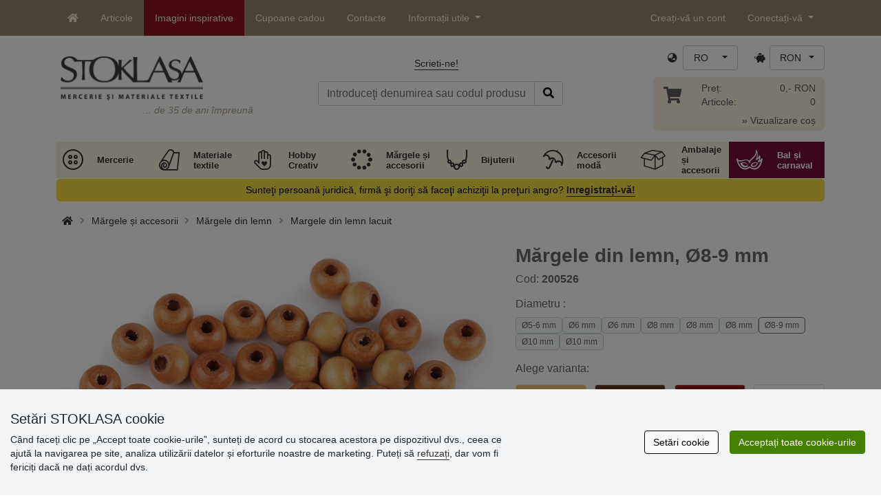

--- FILE ---
content_type: text/html; charset=UTF-8
request_url: https://www.stoklasa.ro/ajax.php?luigisbox&typ=dkz
body_size: 473
content:
<div class='row mt-20' style='margin: 0 -5px;'><div class="col-6 col-lg-3 mt-3"> 
                  <div class="d-block rounded h-100 p-3 bg-white box-shadow">
                     <div class="row h-100">
                        <div class="align-self-start mb-2">
                           <a href="/betisoare-din-lemn-x138260" data-track="product_click" title="Bețișoare din lemn">
                              <img class="img-responsive" src="https://cdn.stoklasa.cz/i/product/210_auto/740083_48331_1.jpg" alt="Bavlněná kabelka 38x24 cm" width="320" height="210" loading="lazy"> 
                           </a>
                        </div> 
                        <div class="align-self-start text-center fw-bold my-2">Bețișoare din lemn</div>
                        <div class="align-self-end"> 
                           <div class="d-grid gap-2 col-12 mx-auto align-items-end"> 
                              <a class="btn btn-stoklasa my-2 py-md-2 fw-bold" href="/betisoare-din-lemn-x138260" title="/betisoare-din-lemn-x138260">Afișează</a> 
                           </div>
                        </div>
                     </div>
                  </div>
              </div><div class="col-6 col-lg-3 mt-3"> 
                  <div class="d-block rounded h-100 p-3 bg-white box-shadow">
                     <div class="row h-100">
                        <div class="align-self-start mb-2">
                           <a href="/margele-din-lemn-cu-figuri-pictate-14-mm-x140578" data-track="product_click" title="Mărgele din lemn cu figuri pictate, Ø14 mm">
                              <img class="img-responsive" src="https://cdn.stoklasa.cz/i/product/210_auto/200838_37085_1.jpg" alt="Bavlněná kabelka 38x24 cm" width="320" height="210" loading="lazy"> 
                           </a>
                        </div> 
                        <div class="align-self-start text-center fw-bold my-2">Mărgele din lemn cu figuri pictate, Ø14 mm</div>
                        <div class="align-self-end"> 
                           <div class="d-grid gap-2 col-12 mx-auto align-items-end"> 
                              <a class="btn btn-stoklasa my-2 py-md-2 fw-bold" href="/margele-din-lemn-cu-figuri-pictate-14-mm-x140578" title="/margele-din-lemn-cu-figuri-pictate-14-mm-x140578">Afișează</a> 
                           </div>
                        </div>
                     </div>
                  </div>
              </div><div class="col-6 col-lg-3 mt-3"> 
                  <div class="d-block rounded h-100 p-3 bg-white box-shadow">
                     <div class="row h-100">
                        <div class="align-self-start mb-2">
                           <a href="/inele-din-lemn-60-mm-x145709" data-track="product_click" title="Inele din lemn, Ø60 mm">
                              <img class="img-responsive" src="https://cdn.stoklasa.cz/i/product/210_auto/790219_204609_1.jpg" alt="Bavlněná kabelka 38x24 cm" width="320" height="210" loading="lazy"> 
                           </a>
                        </div> 
                        <div class="align-self-start text-center fw-bold my-2">Inele din lemn, Ø60 mm</div>
                        <div class="align-self-end"> 
                           <div class="d-grid gap-2 col-12 mx-auto align-items-end"> 
                              <a class="btn btn-stoklasa my-2 py-md-2 fw-bold" href="/inele-din-lemn-60-mm-x145709" title="/inele-din-lemn-60-mm-x145709">Afișează</a> 
                           </div>
                        </div>
                     </div>
                  </div>
              </div><div class="col-6 col-lg-3 mt-3"> 
                  <div class="d-block rounded h-100 p-3 bg-white box-shadow">
                     <div class="row h-100">
                        <div class="align-self-start mb-2">
                           <a href="/margele-din-lemn-nelacuite-20-mm-x151746" data-track="product_click" title="Mărgele din lemn nelacuite Ø20 mm">
                              <img class="img-responsive" src="https://cdn.stoklasa.cz/i/product/210_auto/340223_199329_1.jpg" alt="Bavlněná kabelka 38x24 cm" width="320" height="210" loading="lazy"> 
                           </a>
                        </div> 
                        <div class="align-self-start text-center fw-bold my-2">Mărgele din lemn nelacuite Ø20 mm</div>
                        <div class="align-self-end"> 
                           <div class="d-grid gap-2 col-12 mx-auto align-items-end"> 
                              <a class="btn btn-stoklasa my-2 py-md-2 fw-bold" href="/margele-din-lemn-nelacuite-20-mm-x151746" title="/margele-din-lemn-nelacuite-20-mm-x151746">Afișează</a> 
                           </div>
                        </div>
                     </div>
                  </div>
              </div></div>